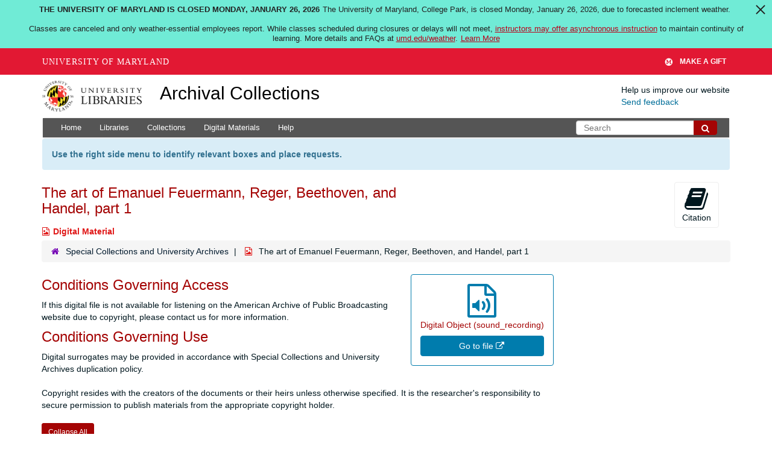

--- FILE ---
content_type: text/html; charset=UTF-8
request_url: https://archives.lib.umd.edu/repositories/2/digital_objects/15532
body_size: 2259
content:
<!DOCTYPE html>
<html lang="en">
<head>
    <meta charset="utf-8">
    <meta name="viewport" content="width=device-width, initial-scale=1">
    <title></title>
    <style>
        body {
            font-family: "Arial";
        }
    </style>
    <script type="text/javascript">
    window.awsWafCookieDomainList = [];
    window.gokuProps = {
"key":"AQIDAHjcYu/GjX+QlghicBgQ/7bFaQZ+m5FKCMDnO+vTbNg96AE2d60Q/ObrltvLwmETCDa3AAAAfjB8BgkqhkiG9w0BBwagbzBtAgEAMGgGCSqGSIb3DQEHATAeBglghkgBZQMEAS4wEQQM/uJBw6u1fb9vj1MZAgEQgDsRQ2/sks/D/RVlSVbME4Dj3wRkJD2FZ07abhptl33LwU7tGyATwZ4iwbGQYUhO6BHjaEkO4LpswPF/iQ==",
          "iv":"D549ZQE4TwAAA8ZM",
          "context":"caPLrXt3e679yTJD8TXfsrlieuNeQ8TbS1ujfs9CxuoNJ1D1cz5MYGcuiPVrEEpK3dSaUR6W7ByzIdcJX3iXEqgMQo8/0ogjGnju2gJ0rZrZdfPloGz9CVNxTU/WKroREH7zWjhkoZR5wZ+kzNf1p2K08wkqVyD18g45LFgK5O41M1ml5wQ/[base64]/L/qywvcOTtb1kHOnFG3Qj7ulydd8xBcdQ9IR92Hn3CVaRDDMZMfFsi/Z5ixYzGtZCuUEQNVWyI8+ssaOQ/[base64]/dPoVkzoeAzbNaOejsh7yPHHD6bBAn7cw6UQoF8eLZTiPQfR"
};
    </script>
    <script src="https://242ca8fe7f10.63f99d93.us-east-2.token.awswaf.com/242ca8fe7f10/9e89e9a0218e/bf23a9a77b85/challenge.js"></script>
</head>
<body>
    <div id="challenge-container"></div>
    <script type="text/javascript">
        AwsWafIntegration.saveReferrer();
        AwsWafIntegration.checkForceRefresh().then((forceRefresh) => {
            if (forceRefresh) {
                AwsWafIntegration.forceRefreshToken().then(() => {
                    window.location.reload(true);
                });
            } else {
                AwsWafIntegration.getToken().then(() => {
                    window.location.reload(true);
                });
            }
        });
    </script>
    <noscript>
        <h1>JavaScript is disabled</h1>
        In order to continue, we need to verify that you're not a robot.
        This requires JavaScript. Enable JavaScript and then reload the page.
    </noscript>
</body>
</html>